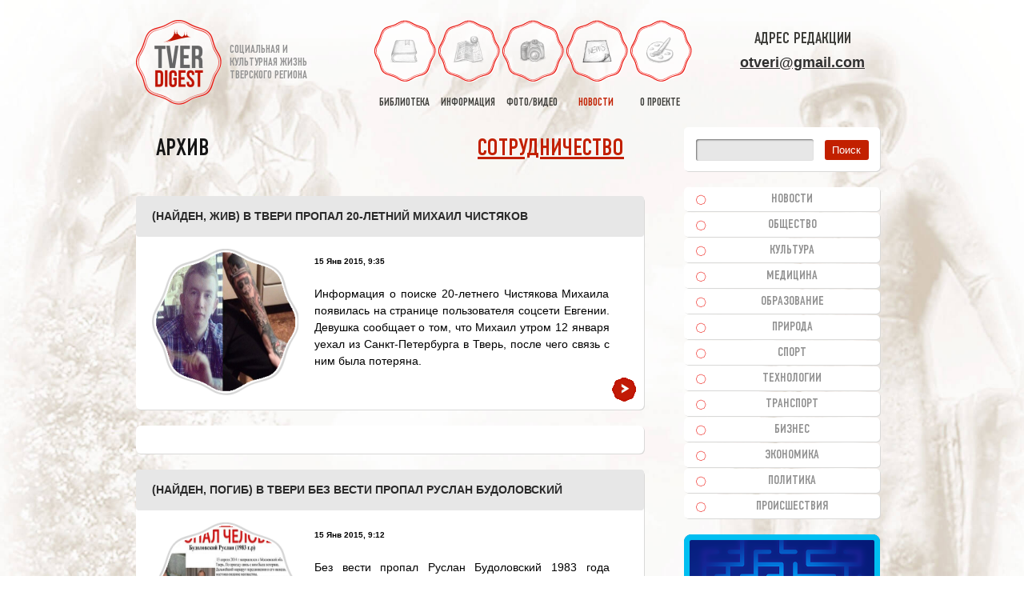

--- FILE ---
content_type: text/html; charset=UTF-8
request_url: https://otveri.info/metka/propal-chelovek/page/46/
body_size: 30226
content:
<!DOCTYPE HTML><html lang="ru"><head><meta charset="utf-8"><link rel="shortcut icon" type="image/x-icon" href="/favicon.ico"><link rel="icon" href="/favicon.svg" type="image/svg+xml"><link rel="apple-touch-icon" sizes="180x180" href="/apple-touch-icon.png"><link rel="icon" type="image/png" sizes="32x32" href="/favicon-32x32.png"><link rel="icon" type="image/png" sizes="16x16" href="/favicon-16x16.png"><link rel="manifest" href="/manifest.json"><link rel="mask-icon" href="/safari-pinned-tab.svg" color="#5bbad5"><meta name="apple-mobile-web-app-title" content="Tver Digest"><meta name="application-name" content="Tver Digest"><meta name="msapplication-TileColor" content="#ffffff"><meta name="msapplication-TileImage" content="/mstile-144x144.png"><meta name="theme-color" content="#ffffff"><link media="all" href="https://otveri.info/wp-content/cache/autoptimize/css/autoptimize_435f944e492f14d9271d68098db636bf.css" rel="stylesheet"><link media="screen" href="https://otveri.info/wp-content/cache/autoptimize/css/autoptimize_2881e765c07e77b0668788e193c188ac.css" rel="stylesheet"><title>Страница 46 | пропал человек | Тверской Дайджест</title><meta name='robots' content='max-image-preview:large' /> <script type="text/javascript" src="https://otveri.info/wp-includes/js/jquery/jquery.min.js?ver=3.7.1" id="jquery-core-js"></script> <link rel="https://api.w.org/" href="https://otveri.info/wp-json/" /><link rel="alternate" title="JSON" type="application/json" href="https://otveri.info/wp-json/wp/v2/tags/431" /><meta name="keywords" content="тверь,тверской,калинин,книга,видео,фото,дайджест,региона,новости тверь" /><meta name="description" content="Прошлое, настоящее и будущее Тверского региона" /><!-- ## NXS/OG ## --><!-- ## NXSOGTAGS ## --><!-- ## NXS/OG ## --><meta property="og:image" content="https://otveri.info/wp-content/themes/tverd/images/main_logo.png"/><link rel="image_src" href="https://otveri.info/wp-content/themes/tverd/images/main_logo.png"/><meta name="viewport" content="width=device-width, initial-scale=1.0 user-scalable=no"><meta name='yandex-verification' content='494f7f1b98f2d67c' /><meta name='wmail-verification' content='917ea0f61aac4914' /><meta name="p:domain_verify" content="f3dead01ebe9b8ce4eb6066862dc6cf4"/> <!--[if IE 9]><link rel="stylesheet" href="https://otveri.info/wp-content/themes/tverd/css/ie9.css" type="text/css" media="screen"><style type="text/css">.gradient{filter:none}</style><![endif]--> <!--[if lt IE 9]><link rel="stylesheet" href="https://otveri.info/wp-content/themes/tverd/css/lt_ie9.css" type="text/css" media="screen"> <script src="https://otveri.info/wp-content/themes/tverd/js/html5shiv.js"></script> <![endif]--> <!--[if IE 7]><link href="https://otveri.info/wp-content/themes/tverd/css/ie7.css" type="text/css" rel="stylesheet"> <![endif]--> <!--[if lte IE 6]><link href="https://otveri.info/wp-content/themes/tverd/css/ie6.css" type="text/css" rel="stylesheet"> <script src="https://otveri.info/wp-content/themes/tverd/js/ie6png.js"></script> <script>DD_belatedPNG.fix('*');</script> <![endif]--> <!-- Put this script tag to the<head> of your page --> <script type="text/javascript" src="//vk.ru/js/api/openapi.js?121"></script> <!-- Yandex.RTB --> <script src="https://yandex.ru/ads/system/context.js" async></script> </head><body class="second"> <!--<div id="snow"></div>--><div class="container"><div id="toTop"></div><header id="header"><div id="top_line"><div id="logo"> <a href="/" title="Тверской Дайджест"><img alt="Тверской Дайджест" src="https://otveri.info/wp-content/themes/tverd/images/logo.png"></a><div id="slogan"><p>социальная и<br>культурная жизнь<br>тверского региона</p></div><div class="clear"></div></div><nav id="navigation"><ul><li ><a title="библиотека краеведа" href="/books/"><span></span>библиотека</a></li><li ><a title="полезная информация" href="/data/"><span></span>информация</a></li><li ><a title="фото видео тверь тверская область" href="/media/"><span></span>фото/видео</a></li><li class='active'><a title="новости тверь тверская область" href="/razdel/novosti-tveri/"><span></span>новости</a></li><li ><a href="/o-proekte/"><span></span>о проекте</a></li></ul> <a href="/" title="Тверской Дайджест" id="nav_logo"><img alt="Тверской Дайджест" src="https://otveri.info/wp-content/themes/tverd/images/logo.png" height="30"></a><div id="open_nav"></div></nav><div id="top_contacts"><div class="top_social"> Адрес редакции<br/></div> <a class="headermail" href="mailto:otveri@gmail.com">otveri@gmail.com</a></div><div class="clear"></div></div></header><section id="content"><h1 class="h1left">Архив</h1><div class="h1right"><a href="//otveri.info/o-proekte/informatsiya-o-sotrudnichestve/" target="_blank">Сотрудничество</a></div> <br clear="all"/><div class="news_blocks"><div class="news_block"> <a href="https://otveri.info/2015/01/v-tveri-propal-20-letniy-mihail-chistyakov/"><h2>(Найден, жив) В Твери пропал 20-летний Михаил Чистяков</h2></a><div class="image_3"> <a href="https://otveri.info/2015/01/v-tveri-propal-20-letniy-mihail-chistyakov/" title='(Найден, жив) В Твери пропал 20-летний Михаил Чистяков'><div class="mask_3"></div> <img alt='фото (Найден, жив) В Твери пропал 20-летний Михаил Чистяков' src="https://otveri.info/wp-content/uploads/2015/01/propal1-500x377.jpg"> </a></div><div class="text"><p class="postdate">15 Янв 2015, 9:35</p><p><p>Информация о поиске 20-летнего Чистякова Михаила появилась на странице пользователя соцсети Евгении. Девушка сообщает о том, что Михаил утром 12 января уехал из Санкт-Петербурга в Тверь, после чего связь с ним была потеряна.</p></p></div><div class="clear"></div> <a class="library_btn" title='(Найден, жив) В Твери пропал 20-летний Михаил Чистяков' href="https://otveri.info/2015/01/v-tveri-propal-20-letniy-mihail-chistyakov/"></a></div><div class="news_block"><div class="clears"></div><div class="content_block noborder"> <noindex><nofollow> <!-- Yandex.RTB R-A-61278-2 --><div id="yandex_rtb_R-A-61278-2"></div> </nofollow></noindex></div></div><div class="news_block"> <a href="https://otveri.info/2015/01/v-tveri-bez-vesti-propal-ruslan-budolovskiy/"><h2>(Найден, погиб) В Твери без вести пропал Руслан Будоловский</h2></a><div class="image_3"> <a href="https://otveri.info/2015/01/v-tveri-bez-vesti-propal-ruslan-budolovskiy/" title='(Найден, погиб) В Твери без вести пропал Руслан Будоловский'><div class="mask_3"></div> <img alt='фото (Найден, погиб) В Твери без вести пропал Руслан Будоловский' src="https://otveri.info/wp-content/uploads/2015/01/propal-500x373.jpg"> </a></div><div class="text"><p class="postdate">15 Янв 2015, 9:12</p><p><p>Без вести пропал Руслан Будоловский 1983 года рождения. 13 апреля 2014 года направлялся с Московской области в Тверь. По приезду связь с ним была потеряна. Дальнейший маршрут передвижения и его нынешнее местонахождение неизвестны.</p></p></div><div class="clear"></div> <a class="library_btn" title='(Найден, погиб) В Твери без вести пропал Руслан Будоловский' href="https://otveri.info/2015/01/v-tveri-bez-vesti-propal-ruslan-budolovskiy/"></a></div><div class="news_block"> <a href="https://otveri.info/2015/01/v-udomelskom-rayone-propal-tatarnikov-aleksandr-viktorovich/"><h2>В Удомельском районе пропал Татарников Александр Викторович</h2></a><div class="image_3"> <a href="https://otveri.info/2015/01/v-udomelskom-rayone-propal-tatarnikov-aleksandr-viktorovich/" title='В Удомельском районе пропал Татарников Александр Викторович'><div class="mask_3"></div> <img alt='фото В Удомельском районе пропал Татарников Александр Викторович' src="https://otveri.info/wp-content/uploads/2015/01/searchnewnumber-500x352.jpg"> </a></div><div class="text"><p class="postdate">13 Янв 2015, 1:35</p><p><p>В двадцатых числах мая 2014 года вышел от друга в поселке Брусово Удомельского района Тверской области. Дальнейший маршрут передвижения и его нынешнее местонахождение неизвестны.</p></p></div><div class="clear"></div> <a class="library_btn" title='В Удомельском районе пропал Татарников Александр Викторович' href="https://otveri.info/2015/01/v-udomelskom-rayone-propal-tatarnikov-aleksandr-viktorovich/"></a></div><div class="news_block"> <a href="https://otveri.info/2015/01/v-rameshkovskom-rayone-propal-aleksandr-kuznetsov/"><h2>(Найден, жив) В Рамешковском районе пропал Александр Кузнецов</h2></a><div class="image_3"> <a href="https://otveri.info/2015/01/v-rameshkovskom-rayone-propal-aleksandr-kuznetsov/" title='(Найден, жив) В Рамешковском районе пропал Александр Кузнецов'><div class="mask_3"></div> <img alt='фото (Найден, жив) В Рамешковском районе пропал Александр Кузнецов' src="https://otveri.info/wp-content/uploads/2015/01/search1-500x352.jpg"> </a></div><div class="text"><p class="postdate">12 Янв 2015, 18:55</p><p><p>Утром 7 января 2015 года уехал из деревни Ильгощи Рамешковского района Кузнецов Александр Сергеевич. В настоящее время его местонахождение неизвестно.</p></p></div><div class="clear"></div> <a class="library_btn" title='(Найден, жив) В Рамешковском районе пропал Александр Кузнецов' href="https://otveri.info/2015/01/v-rameshkovskom-rayone-propal-aleksandr-kuznetsov/"></a></div><div class="news_block"><div class="clears"></div><div class="content_block noborder"> <noindex><nofollow> <!-- Yandex.RTB R-A-61278-3 --><div id="yandex_rtb_R-A-61278-3"></div> </nofollow></noindex></div></div><div class="news_block"> <a href="https://otveri.info/2015/01/v-konakovo-propal-andrey-bahvalov/"><h2>(Найден, погиб) В Конаково пропал Андрей Бахвалов</h2></a><div class="image_3"> <a href="https://otveri.info/2015/01/v-konakovo-propal-andrey-bahvalov/" title='(Найден, погиб) В Конаково пропал Андрей Бахвалов'><div class="mask_3"></div> <img alt='фото (Найден, погиб) В Конаково пропал Андрей Бахвалов' src="https://otveri.info/wp-content/uploads/2015/01/bahvalov1-387x500.jpg"> </a></div><div class="text"><p class="postdate">8 Янв 2015, 0:38</p><p><p>В ночь на 2 января 2015 года ушел из дома по улице Пригородная (Заборье) в городе Конаково и до настоящего времени домой не вернулся Бахвалов Андрей Васильевич (28 лет).</p></p></div><div class="clear"></div> <a class="library_btn" title='(Найден, погиб) В Конаково пропал Андрей Бахвалов' href="https://otveri.info/2015/01/v-konakovo-propal-andrey-bahvalov/"></a></div><div class="news_block"> <a href="https://otveri.info/2015/01/v-lihoslavle-propala-yana-koroleva/"><h2>(Найдена, жива) В Лихославле пропала Яна Королева</h2></a><div class="image_3"> <a href="https://otveri.info/2015/01/v-lihoslavle-propala-yana-koroleva/" title='(Найдена, жива) В Лихославле пропала Яна Королева'><div class="mask_3"></div> <img alt='фото (Найдена, жива) В Лихославле пропала Яна Королева' src="https://otveri.info/wp-content/uploads/2015/01/koroleva1.jpg"> </a></div><div class="text"><p class="postdate">8 Янв 2015, 0:28</p><p><p>9 декабря 2014 года ушла из поселка Льнозавода в Лихославле и не вернулась Королева Яна Александровна 1992 года рождения.</p></p></div><div class="clear"></div> <a class="library_btn" title='(Найдена, жива) В Лихославле пропала Яна Королева' href="https://otveri.info/2015/01/v-lihoslavle-propala-yana-koroleva/"></a></div><div class="news_block"> <a href="https://otveri.info/2015/01/v-rzhevskom-rayone-propal-dmitriy-pavlov/"><h2>(Найден, жив) В Ржевском районе пропал Дмитрий Павлов</h2></a><div class="image_3"> <a href="https://otveri.info/2015/01/v-rzhevskom-rayone-propal-dmitriy-pavlov/" title='(Найден, жив) В Ржевском районе пропал Дмитрий Павлов'><div class="mask_3"></div> <img alt='фото (Найден, жив) В Ржевском районе пропал Дмитрий Павлов' src="https://otveri.info/wp-content/uploads/2015/01/Pavlov.jpg"> </a></div><div class="text"><p class="postdate">2 Янв 2015, 20:05</p><p><p>29 декабря 2014 года около 20:00 ушел из дома в деревне Хорошево Тверской области и не вернулся Павлов Дмитрий Анатольевич 1979 года рождения. По сей день информации о его местонахождении нет.</p></p></div><div class="clear"></div> <a class="library_btn" title='(Найден, жив) В Ржевском районе пропал Дмитрий Павлов' href="https://otveri.info/2015/01/v-rzhevskom-rayone-propal-dmitriy-pavlov/"></a></div><div class="news_block"> <a href="https://otveri.info/2015/01/propal-chelovek-yutovets-viktor-ivanovich/"><h2>Пропал человек! Ютовец Виктор Иванович</h2></a><div class="image_3"> <a href="https://otveri.info/2015/01/propal-chelovek-yutovets-viktor-ivanovich/" title='Пропал человек! Ютовец Виктор Иванович'><div class="mask_3"></div> <img alt='фото Пропал человек! Ютовец Виктор Иванович' src="https://otveri.info/wp-content/uploads/2015/01/utovets.jpg"> </a></div><div class="text"><p class="postdate">1 Янв 2015, 23:52</p><p><p>В августе 2014 года уехал на заработки в Россию и до сих пор не вернулся Ютовец Виктор Иванович 1987 года рождения. В настоящее время связь с мужчиной потеряна.</p></p></div><div class="clear"></div> <a class="library_btn" title='Пропал человек! Ютовец Виктор Иванович' href="https://otveri.info/2015/01/propal-chelovek-yutovets-viktor-ivanovich/"></a></div><div class="news_block"><div class="clears"></div><div class="content_block noborder"> <noindex> <!-- Yandex.RTB R-A-61278-4 --><div id="yandex_rtb_R-A-61278-4"></div> </noindex></div></div></div><div id="pagination"><div class='wp-pagenavi' role='navigation'> <a class="first" aria-label="First Page" href="https://otveri.info/metka/propal-chelovek/">« В начало</a><a class="previouspostslink" rel="prev" aria-label="Предыдущая страница" href="https://otveri.info/metka/propal-chelovek/page/45/">«</a><span class='extend'>-</span><a class="page smaller" title="Страница 42" href="https://otveri.info/metka/propal-chelovek/page/42/">42</a><a class="page smaller" title="Страница 43" href="https://otveri.info/metka/propal-chelovek/page/43/">43</a><a class="page smaller" title="Страница 44" href="https://otveri.info/metka/propal-chelovek/page/44/">44</a><a class="page smaller" title="Страница 45" href="https://otveri.info/metka/propal-chelovek/page/45/">45</a><span aria-current='page' class='current'>46</span></div></div></section><aside id="right_sidebar"><div id="search" class="sidebar"><form name="search_form" id="search_form" about="#" method="get" action="https://otveri.info/"> <input value="" type="text" name="s" id="s" required=""> <input type="submit" id="submit_sf" value="Поиск"></form></div><nav id="sidebar_navigation" class="sidebar sidebar_navigation adaptno"><ul><li class=""><a title="новости тверь тверская" href="/razdel/novosti-tveri/">Новости</a></li><li class=""><a title="общественные новости тверь тверская" href="/razdel/novosti-tveri/obshestvennye-novosti-tver/">Общество</a></li><li class=""><a title="новости культуры тверь тверская" href="/razdel/novosti-tveri/novosti-kultury-tver/">Культура</a></li><li class=""><a title="новости медицины тверь тверская" href="/razdel/novosti-tveri/novosti-mediciny-tver/">Медицина</a></li><li class=""><a title="новости образования тверь тверская" href="/razdel/novosti-tveri/novosti-obrazovanija-tver/">Образование</a></li><li class=""><a title="природа экология тверь тверская" href="/razdel/novosti-tveri/prirodnye-novosti-tver/">Природа</a></li><li class=""><a title="спорт зож тверь тверская" href="/razdel/novosti-tveri/novosti-sporta-tver/">Спорт</a></li><li class=""><a title="технологии наука it тверь тверская" href="/razdel/novosti-tveri/tehnologii/">Технологии</a></li><li class=""><a title="транспорт тверская область тверская" href="/razdel/novosti-tveri/novosti-transport-dorogi-tver/">Транспорт</a></li><li class=""><a title="бизнес юл тверь тверская" href="/razdel/novosti-tveri/novosti-biznesa-tver/">Бизнес</a></li><li class=""><a title="экономические новости тверь тверская" href="/razdel/novosti-tveri/novosti-ekonomiki-tver/">Экономика</a></li><li class=""><a title="выборы политика тверь тверская" href="/razdel/novosti-tveri/novosti-politiki-tver/">Политика</a></li><li class=""><a title="происшествия чп дтп тверь тверская" href="/razdel/novosti-tveri/proisshestvija-tver/">Происшествия</a></li></ul></nav><div class="sidebar"><div class="sidebar"><noindex><a title="Игры, которые развивают" href="https://mysliclub.com/?ref=i53a3lg0qy" rel="nofollow" target="_blank"><img src="https://otveri.info/wp-content/uploads/2017/01/mlogo.png" alt="" class="aligncenter size-full wp-image-186797" /></a></noindex></div> <!-- Yandex.RTB R-A-61278-1 --><div id="yandex_rtb_R-A-61278-1"></div></div> &nbsp;<nav class="sidebar sidebar_navigation adaptno"><ul><li><a title="история тверской области" href="/information/istorija-tveri/">История Тверского региона</a></li><li><a title="поездки по тверской области" href="/information/poezdki-po-oblasti/">Поездки по области</a></li><li><a title="полезная информация" href="/information/polezno/">Полезная информация</a></li><li><a title="тверские легенды" href="/information/legendy-i-sueverija-tveri/">Тверские легенды</a></li><li><a title="известные люди твери" href="/information/izvestnye-lichnosti-tveri/">Известные личности</a></li><li><a title="юмор тверь" href="/information/tverskoj-jumor/">Тверской юмор</a></li></ul></nav> <!--div class="sidebar"></div--></aside><div class="clear"></div></div><div class="clear"></div><footer id="footer"><div class="container"><div class="ft_1"><div class="copy"> &copy; 2007-2026. <A title="Тверской Дайджест" href="//otveri.info">Тверской Дайджест</a></div><div style="font-size:12px;font-weight:bold; color:red; padding: 10px 0">При частичном или полном копировании материалов активная гиперссылка на сайт <u>ОБЯЗАТЕЛЬНА</u>.</div> <!--div class="social"> <a title="Тверской Дайджест вконтакте" href="https://vk.com/otveri" target="_blank" class="vkontakte">vkontakte</a> <a title="Тверской Дайджест в одноклассниках" href="https://ok.ru/otveri" target="_blank" class="odnoklasniki">odnoklasniki</a><div class="clear"></div></div--> <a href="/cookies/">Информация о Cookies</a><div style="width:0px;height:0px;overflow:hidden;display:none"> <!--LiveInternet counter--><script type="text/javascript"><!--
document.write("<a rel='nofollow' href='//www.liveinternet.ru/click' " +
"target=_blank><img src='//counter.yadro.ru/hit?t18.2;r" +
escape(document.referrer) + ((typeof (screen) == "undefined") ? "" :
";s" + screen.width + "*" + screen.height + "*" + (screen.colorDepth ?
screen.colorDepth : screen.pixelDepth)) + ";u" + escape(document.URL) +
";" + Math.random() +
"' alt='' title='LiveInternet: показано число просмотров за 24" +
" часа, посетителей за 24 часа и за сегодня' " +
"border='0' width='88' height='31'><\/a>")
//--></script><!--/LiveInternet--> <!-- Yandex.Metrika informer --> <a href="https://metrika.yandex.ru/stat/?id=43438714&amp;from=informer" target="_blank" rel="nofollow"><img src="https://informer.yandex.ru/informer/43438714/3_0_FFFFFFFF_EFEFEFFF_0_pageviews" style="width:88px; height:31px; border:0;" alt="Яндекс.Метрика" title="Яндекс.Метрика: данные за сегодня (просмотры, визиты и уникальные посетители)" class="ym-advanced-informer" data-cid="43438714" data-lang="ru" /></a> <!-- /Yandex.Metrika informer --> <!-- Yandex.Metrika counter --> <noscript><div><img src="https://mc.yandex.ru/watch/43438714" style="position:absolute; left:-9999px;" alt="" /></div></noscript> <!-- /Yandex.Metrika counter --></div></div><div class="ft_2"></div><div class="ft_3"><nav id="footer_nav"><ul><li ><a title="библиотека краеведа" href="/books/"><span></span>Библиотека</a></li><li ><a title="полезная информация" href="/data/"><span></span>Информация</a></li><li ><a title="фото видео тверь тверская область" href="/media/"><span></span>Фото/видео</a></li><li ><a title="творчество в твери" href="/tvorchestvo/"><span></span>Творчество</a></li><li ><a title="сайт Тверской Дайджест" href="/o-proekte/"><span></span>О проекте</a></li></ul><ul><li ><a title="общественные новости тверь" href="/razdel/novosti-tveri/obshestvennye-novosti-tver/">Общество</a></li><li ><a title="новости культуры тверь" href="/razdel/novosti-tveri/novosti-kultury-tver/">Культура</a></li><li ><a title="новости медицины тверь" href="/razdel/novosti-tveri/novosti-mediciny-tver/">Медицина</a></li><li ><a title="новости образования тверь" href="/razdel/novosti-tveri/novosti-obrazovanija-tver/">Образование</a></li> <!--li><a href="//otveri.info/arts/">Cтатьи</a></li--></ul><ul><li ><a title="природные новости тверь" href="/razdel/novosti-tveri/prirodnye-novosti-tver/">Природа</a></li><li ><a title="спортивные новости тверь" href="/razdel/novosti-tveri/novosti-sporta-tver/">Спорт</a></li><li ><a title="технологии наука тверь" href="/razdel/novosti-tveri/tehnologii/">Технологии</a></li><li ><a title="новости транспорта тверь" href="/razdel/novosti-tveri/novosti-transport-dorogi-tver/">Транспорт</a></li><li><a title="полезная информация" href="//otveri.info/information/">Информация</a></li></ul><ul><li ><a title="бизнес новости тверь" href="/razdel/novosti-tveri/novosti-biznesa-tver/">Бизнес</a></li><li ><a title="экономические новости тверь" href="/razdel/novosti-tveri/novosti-ekonomiki-tver/">Экономика</a></li><li ><a title="политические новости тверь" href="/razdel/novosti-tveri/novosti-politiki-tver/">Политика</a></li><li ><a title="происшествия чп тверь" href="/razdel/novosti-tveri/proisshestvija-tver/">Происшествия</a></li><li><a title="полезная информация" href="//otveri.info/informatsionnyie-stati/">Полезно</a></li></ul></nav></div><div class="clear"></div></div></footer> <script type="speculationrules">{"prefetch":[{"source":"document","where":{"and":[{"href_matches":"/*"},{"not":{"href_matches":["/wp-*.php","/wp-admin/*","/wp-content/uploads/*","/wp-content/*","/wp-content/plugins/*","/wp-content/themes/tverd/*","/*\\?(.+)"]}},{"not":{"selector_matches":"a[rel~=\"nofollow\"]"}},{"not":{"selector_matches":".no-prefetch, .no-prefetch a"}}]},"eagerness":"conservative"}]}</script> <!-- Lightbox Plus Colorbox v2.7.2/1.5.9 - 2013.01.24 - Message: 1--> <script id="wp-emoji-settings" type="application/json">{"baseUrl":"https://s.w.org/images/core/emoji/17.0.2/72x72/","ext":".png","svgUrl":"https://s.w.org/images/core/emoji/17.0.2/svg/","svgExt":".svg","source":{"concatemoji":"https://otveri.info/wp-includes/js/wp-emoji-release.min.js?ver=6.9"}}</script> <script type="module">/* <![CDATA[ *//*! This file is auto-generated */const a=JSON.parse(document.getElementById("wp-emoji-settings").textContent),o=(window._wpemojiSettings=a,"wpEmojiSettingsSupports"),s=["flag","emoji"];function i(e){try{var t={supportTests:e,timestamp:(new Date).valueOf()};sessionStorage.setItem(o,JSON.stringify(t))}catch(e){}}function c(e,t,n){e.clearRect(0,0,e.canvas.width,e.canvas.height),e.fillText(t,0,0);t=new Uint32Array(e.getImageData(0,0,e.canvas.width,e.canvas.height).data);e.clearRect(0,0,e.canvas.width,e.canvas.height),e.fillText(n,0,0);const a=new Uint32Array(e.getImageData(0,0,e.canvas.width,e.canvas.height).data);return t.every((e,t)=>e===a[t])}function p(e,t){e.clearRect(0,0,e.canvas.width,e.canvas.height),e.fillText(t,0,0);var n=e.getImageData(16,16,1,1);for(let e=0;e<n.data.length;e++)if(0!==n.data[e])return!1;return!0}function u(e,t,n,a){switch(t){case"flag":return n(e,"\ud83c\udff3\ufe0f\u200d\u26a7\ufe0f","\ud83c\udff3\ufe0f\u200b\u26a7\ufe0f")?!1:!n(e,"\ud83c\udde8\ud83c\uddf6","\ud83c\udde8\u200b\ud83c\uddf6")&&!n(e,"\ud83c\udff4\udb40\udc67\udb40\udc62\udb40\udc65\udb40\udc6e\udb40\udc67\udb40\udc7f","\ud83c\udff4\u200b\udb40\udc67\u200b\udb40\udc62\u200b\udb40\udc65\u200b\udb40\udc6e\u200b\udb40\udc67\u200b\udb40\udc7f");case"emoji":return!a(e,"\ud83e\u1fac8")}return!1}function f(e,t,n,a){let r;const o=(r="undefined"!=typeof WorkerGlobalScope&&self instanceof WorkerGlobalScope?new OffscreenCanvas(300,150):document.createElement("canvas")).getContext("2d",{willReadFrequently:!0}),s=(o.textBaseline="top",o.font="600 32px Arial",{});return e.forEach(e=>{s[e]=t(o,e,n,a)}),s}function r(e){var t=document.createElement("script");t.src=e,t.defer=!0,document.head.appendChild(t)}a.supports={everything:!0,everythingExceptFlag:!0},new Promise(t=>{let n=function(){try{var e=JSON.parse(sessionStorage.getItem(o));if("object"==typeof e&&"number"==typeof e.timestamp&&(new Date).valueOf()<e.timestamp+604800&&"object"==typeof e.supportTests)return e.supportTests}catch(e){}return null}();if(!n){if("undefined"!=typeof Worker&&"undefined"!=typeof OffscreenCanvas&&"undefined"!=typeof URL&&URL.createObjectURL&&"undefined"!=typeof Blob)try{var e="postMessage("+f.toString()+"("+[JSON.stringify(s),u.toString(),c.toString(),p.toString()].join(",")+"));",a=new Blob([e],{type:"text/javascript"});const r=new Worker(URL.createObjectURL(a),{name:"wpTestEmojiSupports"});return void(r.onmessage=e=>{i(n=e.data),r.terminate(),t(n)})}catch(e){}i(n=f(s,u,c,p))}t(n)}).then(e=>{for(const n in e)a.supports[n]=e[n],a.supports.everything=a.supports.everything&&a.supports[n],"flag"!==n&&(a.supports.everythingExceptFlag=a.supports.everythingExceptFlag&&a.supports[n]);var t;a.supports.everythingExceptFlag=a.supports.everythingExceptFlag&&!a.supports.flag,a.supports.everything||((t=a.source||{}).concatemoji?r(t.concatemoji):t.wpemoji&&t.twemoji&&(r(t.twemoji),r(t.wpemoji)))});//# sourceURL=https://otveri.info/wp-includes/js/wp-emoji-loader.min.js
/* ]]> */</script> <script type="application/ld+json">{"@context" : "https://schema.org","@type" : "Organization","name" : "TverDigest","url" : "https://otveri.info","sameAs" : [
"https://vk.com/tverdigest","https://ok.ru/otveri"
]
}</script> <script defer src="https://otveri.info/wp-content/cache/autoptimize/js/autoptimize_502ac21925bd57825c0eae4778d16c5b.js"></script></body></html>